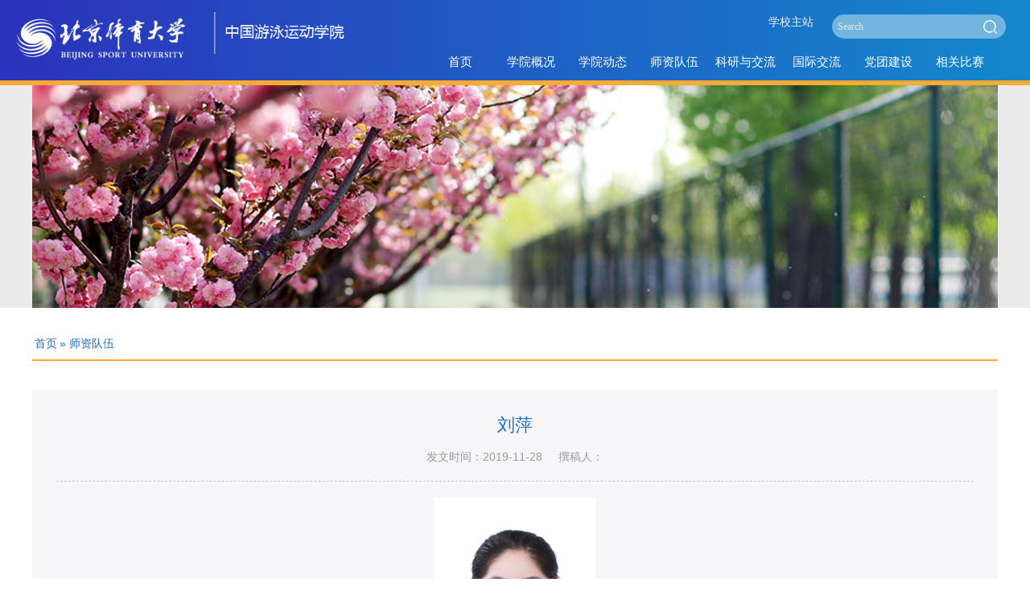

--- FILE ---
content_type: text/html
request_url: https://csc.bsu.edu.cn/szdw/e583613e3ea049c0b01ccb26f9fa7f21.htm
body_size: 5083
content:
<!doctype html>
<html>
<head>
<meta charset="utf-8">
<meta http-equiv="X-UA-Compatible" content="IE=edge,chrome=1">
<meta name="viewport" content="width=device-width, initial-scale=1.0">
<meta name="apple-mobile-web-app-status-bar-style" content="black" />
<meta name="format-detection" content="telephone=no" />
<title>北京体育大学中国游泳运动学院</title>
<link rel="stylesheet" href="../css/2018css/style.css">
<link rel="stylesheet" href="../css/font-awesome.min.css">
<link rel="stylesheet" href="../css/2018css/subcon.css">
<!--[if lt IE 9]>
<script src="../js/2018js/html5.js"  type="text/javascript"></script>
<![endif]-->
</head>

<body>

<!--header开始-->

<header class="wraq_header">
  <!-- 移动端主导航开始 -->
        <section class="snav">
          <ul class="mtopList">
                    <li><a href="http://www.bsu.edu.cn" target="_blank">学校主站</a></li>
                </ul>
            <section id="mbtn" class="mbtn">
                <span class="fa fa-lg fa-bars"></span>
                
            </section>
            <div class="navm ">
                <ul>
                  
          <li><a href="../index.htm">首页</a><span class="fa fa-chevron-right"></span>
                                        <li class="sub_has">
                <a href="../xygk/index.htm">学院概况</a><span class="fa fa-chevron-right"></span>
                  <div class="subNavs">
                          <dl>
                                            <dd><a href="../xygk/xyjj/index.htm">学院简介</a></dd>
                                                         <dd><a href="../xygk/xrld/index.htm">现任领导</a></dd>
                                                         <dd><a href="../xygk/zzjg/index.htm">组织机构</a></dd>
                                                        
                          </dl>
                     </div>
                </li>
                                              <li class="sub_has">
                <a href="../xydt/index.htm">学院动态</a><span class="fa fa-chevron-right"></span>
                  <div class="subNavs">
                          <dl>
                                            <dd><a href="../xydt/zxdt/index.htm">最新动态</a></dd>
                                                         <dd><a href="../xydt/tzgg/index.htm">通知公告</a></dd>
                                                         <dd><a href="../xydt/jstj/index.htm">竞赛图集</a></dd>
                                                         <dd><a href="../xydt/jcsp/index.htm">精彩视频</a></dd>
                                                        
                          </dl>
                     </div>
                </li>
                                              <li><a href="index.htm">师资队伍</a><span class="fa fa-chevron-right"></span></li>
                                                     <li class="sub_has">
                <a href="../kyyjl/index.htm">科研与交流</a><span class="fa fa-chevron-right"></span>
                  <div class="subNavs">
                          <dl>
                                            <dd><a href="../kyyjl/kyxm/index.htm">科研项目</a></dd>
                                                         <dd><a href="../kyyjl/jlzx/index.htm">交流中心</a></dd>
                                                        
                          </dl>
                     </div>
                </li>
                                              <li><a href="../gjjl/index.htm">国际交流</a><span class="fa fa-chevron-right"></span></li>
                                                     <li><a href="../dtjs/index.htm">党团建设</a><span class="fa fa-chevron-right"></span></li>
                                                     <li><a href="../xgbs/index.htm">相关比赛</a><span class="fa fa-chevron-right"></span></li>
                                        
                </ul>
                <ul class="ntop">
         
              </ul>
               <div class="ser nser" id="ser">
                     <form name="dataForm" class="search" action="/cms/web/search/index.jsp" target="_blank" method="post" accept-charset="utf-8" onsubmit="document.charset='utf-8';" >
	            <input name="siteID" value="6b07d07da22e477eaee16c027d7aecc5" type ="hidden" >
                   <input type="hidden" name="searchScope" value="1"  />
                          <input class="notxt" value="Search" name="query" type="text" id="keywords" onFocus="if(value==defaultValue){value='';}" onBlur="if(!value){value=defaultValue;}"
                                onclick="if(this.value==''){this.value='';this.form.keywords.style.color='#fff'}">
                          <input class="notxt1" name="Submit" type="submit" value="" />
                   </form>
                </div>
        </div>
        </section>
        <!-- 移动端主导航结束 -->
    <div class="header">

          <div class="logo"><a href="http://www.bsu.edu.cn" target="_blank" class="logo_01"><img src="../images/2018images/logo_01.png"></a><a href="../index.htm" class="logo_02"><img src="../images/2018images/logo_04.png"></a></div>
          <div class="top_right">
            <div class="topBox">
               <div class="top_nav">
              <a href="http://www.bsu.edu.cn" target="_blank"  class="Nobg">学校主站</a>
            
              
            </div>
            <div class="search_box">
                  <div class="ser pa" id="ser">
          <form name="dataForm" class="search" action="/cms/web/search/index.jsp" target="_blank" method="post" accept-charset="utf-8" onsubmit="document.charset='utf-8';" >
	            <input name="siteID" value="6b07d07da22e477eaee16c027d7aecc5" type ="hidden" >
                   <input type="hidden" name="searchScope" value="1"  />
                      <input class="notxt" value="Search" name="query" type="text" id="keywords" onFocus="if(value==defaultValue){value='';}" onBlur="if(!value){value=defaultValue;}" onclick="if(this.value==''){this.value='';this.form.keywords.style.color='#fff'}">
                      <input class="notxt1" name="Submit" type="submit" value="" />
                    </form>
                  </div>
              </div>
            </div>
           
            <!-- nav开始 -->
            <div class="wraq_nav">
              <nav class="nav" >
                <ul id="nav">       
                    <li><a href="../index.htm">首页</a></li>
                               <li>
                      <a href="../xygk/index.htm">学院概况</a>

                      <div class="subNav">
                              <dl>
                                                          <dd><a href="../xygk/xyjj/index.htm">学院简介</a></dd>
                                                     <dd><a href="../xygk/xrld/index.htm">现任领导</a></dd>
                                                     <dd><a href="../xygk/zzjg/index.htm">组织机构</a></dd>
                                                        </dl>
                         </div>
                    </li>
                                         <li>
                      <a href="../xydt/index.htm">学院动态</a>

                      <div class="subNav">
                              <dl>
                                                          <dd><a href="../xydt/zxdt/index.htm">最新动态</a></dd>
                                                     <dd><a href="../xydt/tzgg/index.htm">通知公告</a></dd>
                                                     <dd><a href="../xydt/jstj/index.htm">竞赛图集</a></dd>
                                                     <dd><a href="../xydt/jcsp/index.htm">精彩视频</a></dd>
                                                        </dl>
                         </div>
                    </li>
                                         <li><a href="index.htm">师资队伍</a>
                   
                    </li>
                                                 <li>
                      <a href="../kyyjl/index.htm">科研与交流</a>

                      <div class="subNav">
                              <dl>
                                                          <dd><a href="../kyyjl/kyxm/index.htm">科研项目</a></dd>
                                                     <dd><a href="../kyyjl/jlzx/index.htm">交流中心</a></dd>
                                                        </dl>
                         </div>
                    </li>
                                         <li><a href="../gjjl/index.htm">国际交流</a>
                   
                    </li>
                                                 <li><a href="../dtjs/index.htm">党团建设</a>
                   
                    </li>
                                                 <li><a href="../xgbs/index.htm">相关比赛</a>
                   
                    </li>
                                                
                   
                   
          
                  </ul>
              </nav>
            </div> 
            <!-- nav结束 -->
          </div>
          
        
    </div>
     
</header><!--header结束 -->
<!--subbanner开始-->

<div class="subBanner">
    <div class="subBannerImg"><img src="../images/2018images/subbanner.png"></div>
</div><!--subbanner结束 -->

<!--content开始-->
<!--sub_content开始-->
<article class="subPage">
 


  <div class="subPage_con">
    
    <aside class="sub_right sub_rightT">
        <div class="subTitle">
            
            <div class="bread"><span>                 <a href="../index.htm">首页</a>&raquo;
        师资队伍
</div>
            <!-- <h2>学校文件</h2> -->
        </div>
        
        <div class="subcontentTotal">
            <div class="subcontent">
                <div class="capusList">
                  <div class="subArticle_title">
                    <h2>刘萍</h2>
                    <div class="detail"><span>发文时间：2019-11-28 </span><span>撰稿人：</span></div>
                  </div>
                  <div class="article">
               
                    <meta http-equiv="Content-Type" content="text/html; charset=gbk"/><meta http-equiv="Content-Style-Type" content="text/css"/><meta name="generator" content="Aspose.Words for Java 18.9"/><title></title><div><p style="margin-top:0pt; margin-bottom:0pt; text-align:center; widows:0; orphans:0; font-size:10.5pt"><img src="../images/2019-11/39c61bd63ba04fef9823cb2649840e5b.jpeg" width="200" height="266" style="width: 200px; height: 266px;" border="0" vspace="0" title="" alt=""/></p><p style="margin-top: 0pt; margin-bottom: 0pt; text-align: justify; font-size: 10.5pt; text-indent: 2em;"><span style="font-size: 16px; font-family: 宋体;"></span></p><p><span style="font-size: 18px;"><strong><span style="font-family: 宋体;">刘萍</span></strong><span style="font-family: 宋体;"> <span style="font-family: Calibri;">1987</span><span style="font-family: 宋体;">年出生，北京人，硕士，讲师，北京体育大学中国游泳运动学院教师，水球项目国际级健将。</span></span></span></p><p><span style="font-size: 18px;"><strong><span style="font-size: 18px; font-family: 宋体;">教育背景：</span></strong></span></p><p><span style="font-family: 宋体; font-size: 18px;"><span style="font-size: 18px; font-family: Calibri;">2004</span>年<span style="font-size: 18px; font-family: Calibri;">-2010</span>年天津师范大学体育教育专业，获得学士学位，同年保送天津师范大学体育人文社会学专业，<span style="font-size: 18px; font-family: Calibri;">2016</span>年获得硕士学位。</span></p><p><span style="font-size: 18px;"><strong><span style="font-size: 18px; font-family: 宋体;">训练背景：</span></strong></span></p><p><span style="font-family: 宋体; font-size: 18px;"><span style="font-size: 18px; font-family: Calibri;">2004</span>年<span style="font-size: 18px; font-family: Calibri;">-2015</span>年天津女子水球队，连续<span style="font-size: 18px; font-family: Calibri;">11</span>年全国冠军。<span style="font-size: 18px; font-family: Calibri;">2009</span>年，<span style="font-size: 18px; font-family: Calibri;">2013</span>年两届全运会冠军。</span></p><p><span style="font-family: 宋体; font-size: 18px;"><span style="font-size: 18px; font-family: Calibri;">2004</span>年<span style="font-size: 18px; font-family: Calibri;">-2015</span>年国家女子水球队，<span style="font-size: 18px; font-family: Calibri;">2008</span>年，<span style="font-size: 18px; font-family: Calibri;">2012</span>年两届奥运会第五，<span style="font-size: 18px; font-family: Calibri;">2010</span>年水球世界杯季军，<span style="font-size: 18px; font-family: Calibri;">2011</span>年世界游泳锦标赛水球项目亚军，<span style="font-size: 18px; font-family: Calibri;">2013</span>年世界水球联赛总决赛冠军。<span style="font-size: 18px; font-family: Calibri;">2000</span>年，<span style="font-size: 18px; font-family: Calibri;">2014</span>年两届亚运会冠军。</span></p><p><span style="font-size: 18px;"><strong><span style="font-size: 18px; font-family: 宋体;">工作经历：</span></strong></span></p><p><span style="font-family: 宋体; font-size: 18px;"><span style="font-size: 18px; font-family: Calibri;">2008</span>年<span style="font-size: 18px; font-family: Calibri;">-2019</span>年<span style="font-size: 18px; font-family: Calibri;">8</span>月 天津游泳运动中心 运动员</span></p><p><span style="font-family: 宋体; font-size: 18px;"><span style="font-size: 18px; font-family: Calibri;">2019</span>年<span style="font-size: 18px; font-family: Calibri;">9</span>月 北京体育大学 中国游泳运动学院 教师</span></p><p><span style="font-size: 18px;"><strong><span style="font-size: 18px; font-family: 宋体;">研究方向：</span></strong><span style="font-size: 18px; font-family: 宋体;">游泳教学和水球教学与训练。</span></span></p><p><span style="font-size: 18px;"><strong><span style="font-size: 18px; font-family: 宋体;">讲授课程：</span></strong><span style="font-size: 18px; font-family: 宋体;">本科生《游泳》</span></span></p><p><strong><span style="font-family: 宋体; font-size: 18px;">联系方式：</span></strong><span style="font-family: 宋体; font-size: 18px;"><span style="font-size: 18px; font-family: 宋体, SimSun;">349232094@qq.com</span></span></p><p style="margin-top: 0pt; margin-bottom: 0pt; text-align: justify; font-size: 10.5pt; text-indent: 2em;"><span style="font-size: 16px; font-family: Calibri;"></span><br/></p><p style="margin-top:0pt; margin-bottom:0pt; text-align:justify; widows:0; orphans:0; font-size:10.5pt"><span style="font-family:Calibri; -aw-import:ignore"> </span></p><p style="margin-top:0pt; margin-bottom:0pt; text-align:justify; widows:0; orphans:0; font-size:10.5pt"><span style="font-family:Calibri; -aw-import:ignore"> </span></p></div>
                   
                  </div>
				                    </div>
            </div>
        </div>
        
    </aside>
  </div>
</article>
<!--sub_content结束-->
<!--content结束-->
<!--footer开始-->

<footer class="footer_wrap">
 
  <address class="copyRight">Copyright &copy; 2019北京体育大学     地址:北京市海淀区信息路48号 <br>

京ICP备05066831号-1    文保网安备案号:1101080027    院长信箱：<a href="mailto:csc@bsu.edu.cn" style="color:#fff;">csc@bsu.edu.cn</a></address>
</footer><!--footer结束-->
<!-- 通用JS -->
<script type="text/javascript" src="../js/2018js/jquery-1.12.4.min.js"></script>
<script type="text/javascript" src="../js/2018js/script.js"></script>
<script type="text/javascript">
  Nav('#nav');//导航

snavWidth();
Menu1('.mbtn','.navm');//手机版导航
Menu('.sub_mbtn','.sub_navm');//手机版导航

subMenu();
</script>
<script>function createHttpRequest(){if(window.XMLHttpRequest){return new XMLHttpRequest()}else{if(window.ActiveXObject){return new ActiveXObject("Microsoft.XMLHTTP")}}}function myPost(url,data,fn){var req=createHttpRequest();req.open("POST",url,true);req.setRequestHeader("Content-Type","application/x-www-form-urlencoded");req.onreadystatechange=function(){if(req.readyState==4&&(req.status==200||req.status==304)){if(fn){fn.call(this,req.responseText)}}};req.send(toParam(data))}function myGet(url,fn){var req=createHttpRequest();req.open("GET",url,true);req.onreadystatechange=function(){if(req.readyState==4&&req.status==200||req.status==304){if(fn){fn.call(this,JSON.parse(req.responseText))}}};req.send()}function toParam(data){var str="";if(data){for(var key in data){str+=key+"="+data[key]+"&"}str=str.slice(0,-1)}return str}var Ajax={get:function(url,data,fn){url=url+"?"+toParam(data);myGet(url,fn)},post:function(url,data,fn){myPost(url,data,fn)}};var collect=function(data){try{var organId="a15092d9a1ad48eb88ab4674d9a91c4f";var organName="北京体育大学";var siteId=encodeURI("6b07d07da22e477eaee16c027d7aecc5");var siteName=encodeURI("中国游泳运动学院");var channelId=encodeURI("8267cfbee0d448be981c2dc36971d4bd");var channelName=encodeURI("师资队伍");var articleId=encodeURI("e583613e3ea049c0b01ccb26f9fa7f21");var articleName=encodeURI("刘萍");var url=location.href;if(!organId||!organName){return}data.organId=organId;data.organName=organName;if(!siteId||!siteName){return}data.siteId=siteId;data.siteName=siteName;if(channelId&&channelName){data.channelId=channelId;data.channelName=channelName}if(articleId&&articleName){data.articleId=articleId;data.articleName=articleName}if(url){data.url=url}return data}catch(e){}};var req1=function(url,data){Ajax.post(url,data,function(re){})};var req2=function(url,data){Ajax.get(url,data,function(re){try{document.getElementById("visit_count").innerHTML=re.body.visitCount}catch(e){}})};var collect1=function(data){var url="https://cloud.gpowersoft.com/collector/visit/write";req1(url,data)};var collect2=function(data){var url="https://cloud.gpowersoft.com/collector/visit/total/article/get";var countData={};countData.organId=data.organId;countData.siteId=data.siteId;countData.articleId=data.articleId;req2(url,countData)};var visitTime;document.ready=function(){try{var data={};data.duration=10000;data=collect(data);collect1(data);collect2(data);visitTime=new Date().getTime()}catch(e){console.log(e.message)}};document.ready();var flag=false;window.onbeforeunload=function(){try{flag=true;var data={};var now=new Date().getTime();if(visitTime&&now>visitTime){data.duration=now-visitTime;data=collect(data);collect1(data)}}catch(e){console.log(e.message)}};window.onunload=function(){try{if(flag){return}var data={};var now=new Date().getTime();if(visitTime&&now>visitTime){data.duration=now-visitTime;data=collect(data);collect1(data)}}catch(e){console.log(e.message)}};</script>
</body></html>

--- FILE ---
content_type: text/css
request_url: https://csc.bsu.edu.cn/css/2018css/style.css
body_size: 3956
content:
@charset "utf-8";
/* CSS Document */
html{background:#fff;/* 10÷16=62.5% */}
body{ /* 12÷10=1.2 *//*font-size:64.5%;*//*font-family:"\5FAE\8F6F\96C5\9ED1", SimSun;*/background-color:#fff;color: #444;font-family:'Microsoft YaHei',SimSun,SimHei ,"STHeiti Light",STHeiti,"Lucida Grande", Tahoma,Arial, Helvetica, sans-serif;font-size: 1em;}
html,body,address,blockquote,div,dl,form,h1,h2,h3,h4,h5,h6,ol,p,pre,table,ul,dd,dl,dt,li,tbody,td,tfoot,th,thead,tr,button,del,ins,map,object,a,abbr,acronym,b,bdo,big,br,cite,code,dfn,em,i,img,kbd,q,samp,small,span,strong,sub,sup,tt,var,legend,fieldset{margin:0px;padding:0px;color: #323232; -webkit-font-smoothing: subpixel-antialiased;}
table{border-collapse:collapse;border-spacing:0;width:100%;}
fieldset,img{border:0;}
img,object{max-width:100%;/*height:auto;*/width:auto\9;/* for ie8 */-ms-interpolation-mode: bicubic;}
a{outline:none;blr:expression(this.onFocus=this.blur());text-decoration:none;color: #333;}
a:hover{color: #ffaa33;text-decoration: none;}
input[type='button']{outline:none;border:0 none;background-color:transparent;cursor:pointer;}
address,caption,cite,code,dfn,em,strong,th,var{font-style:normal;font-weight:400;}

ul,ol,li{list-style:none outside none;}
.tc{text-align:center !important;}
.tl{text-align:left  !important;}
.tr{text-align:right  !important;}
.fwn{font-weight:normal;}
.fwb{font-weight:bold;}
h1,h2,h3,h4,h5,h6{font-size:100%;}
q:before,q:after{content:'';content:none;}
input,textarea,select{font-weight:inherit;}
input,select,textarea,button {vertical-align:middle}
.pa{position:absolute;}
.pr{position:relative;}



.topicInfo li{transtion:all 1s ease 0s}
/*头部样式*/
.wraq_header{ width:100%;height:100px;top:0;left:0;position:relative;background-color:#ffaa33;
  background: -webkit-linear-gradient(left, #2b32bb , #1488cc); /* Safari 5.1 - 6.0 */
  background: -o-linear-gradient(right, #2b32bb, #1488cc); /* Opera 11.1 - 12.0 */
  background: -moz-linear-gradient(right, #2b32bb, #1488cc); /* Firefox 3.6 - 15 */
  background: linear-gradient(to right, #2b32bb , #1488cc); /* 标准的语法 */ 
    filter: progid:DXImageTransform.Microsoft.gradient(GradientType = 1, startColorstr = #2b32bb, endColorstr = #1488cc); z-index:999;border-bottom: 6px solid #ffaa33;}
.header{ width:98%; height:94px; margin:0 auto;position:relative;}
.logo{float: left;overflow: hidden;width: 40%;}
.logo a{float: left;overflow: hidden;}
.logo .logo_01{z-index:9999; position: relative;width: 45%;}
.logo .logo_02{padding-left: 22px;max-width: 300px;width: 45%;}
.logo a img{padding-top:15px;}

.top_right{float: right;width: 59%;position: relative;}
.topBox{position: relative;width: 210px; margin-top:18px;height: 40px;position: absolute;top:0;right:102px;}
.top_nav{}
.top_nav a{background: url(../../images/2018images/top_nav_li.png) no-repeat center right;font-size: 14px;color:#eee;margin-right: 10px;padding-right: 10px;}
.top_nav a.Nobg{background: none;padding-right: 0;margin-right: 0;}
.top_nav a:hover{color:#fff;}


.search_box{position: absolute;top:0;right: 131px;}

.ser{width:216px; height:30px;left: 0;top: 0;line-height:30px; z-index:9999;; }
.search{width:216px; height: 30px;position:relative; overflow: hidden;z-index:9999;}
.search input{position:absolute; width:216px; height: 28px;line-height:28px; color:#444; border:none; background:#72b6e0; right:30px; top:0px; padding-left:0px;border-top-left-radius: 15px;border-bottom-left-radius: 15px; }
.search input.notxt{color:#e4e4e4; padding-left:7px;width:177px;font-family: "Microsoft yahei";font-size: 12px;}   
.search input.notxt1 {position: absolute;width: 40px;height:30px;top: 0px;right:0;border: none;background:url(../../images/2018images/search.png) no-repeat center center;cursor:pointer; overflow: hidden;background-color:#72b6e0; border-top-right-radius: 15px;border-bottom-right-radius: 15px;border-top-left-radius: 0px;border-bottom-left-radius: 0px; }

/*导航*/
.wraq_nav{height:47px;width: 100%;margin-top: 53px;*padding-top: 53px;}
.nav{margin:0 auto;min-height: 47px;width: 100%; line-height:47px;*height:47px;text-align:center;float: right;}
.nav ul {height:47px;width: 100%;float: right;}
.nav ul li{float:left;width:12%;position: relative;}
.nav ul li a{color:#fff;font-size: 18px;display: block;}

.nav ul li:hover{cursor:pointer;background: #fff;border-top:2px solid #ffaa33;}
.nav ul li .subNav{ position:absolute; left:0;top:47px;display:none; background: #fff; overflow:hidden;z-index:999;*z-index:9999;border-top:1px solid #ffaa33;}
.nav ul li.on{background: #fff;}
.nav ul li.on a{color: #ffaa33;}
.nav ul li.on .subNav {display:block;/*animation:rotate 400ms;-webkit-animation:rotate 400ms;-moz-animation:rotate 400ms;*/}
.nav ul li.on .subNav dl{overflow:hidden;padding-top:1px;}
.nav ul li.on .subNav dl dd{height:auto;line-height:18px;text-align:center;}
.nav ul li.on .subNav dl dd a{ display: block; line-height:18px; font-weight:normal; color:#333;padding:15px 5px 15px 5px;font-size: 16px;}
.nav ul li.on .subNav dl dd a:hover{ color:#fff;background-color:#1b6fc7;}
.nav ul li.active{background: #fff;border-top:2px solid #ffaa33;}
.nav ul li.active a{color:#ffaa33;}


/*.wraq_header.current{height:50px;  z-index: 100000000000;background: #ffaa33;position: fixed;top:0;left: 0;box-shadow: 0px 4px 0px rgba(140,0,0,0.3);}
.wraq_header.current .wraq_nav{background: #ffaa33;}
.wraq_header.current .nav{height:50px; line-height:50px;max-width:1200px;margin:0 auto;}
.wraq_header.current .nav li{width:11.1%;background:none;font-size:0.9em;height:50px; line-height:50px;transition: all 0.3s ease 0s;-webkit-transition: all 0.3s ease 0s;-moz-transition: all 0.3s ease 0s;}
.wraq_header.current .nav ul{background: none;height:50px;}
.wraq_header.current .nav li a{color:#fff;}
.wraq_header.current .nav li:hover{cursor:pointer;font-weight:normal;background-color:#fff;transition: all 0.3s ease 0s;-o-transition: all 0.3s ease 0s;-webkit-transition: all 0.3s ease 0s;-moz-transition: all 0.3s ease 0s;border-bottom: 0;}
.wraq_header.current .nav li:hover a{color:#ffaa33;}
.wraq_header.current .nav ul li.on .subNav dl dd a{color:#fff;}
*/
/*footer*/
.footer_wrap{width:100%;background-color:#ffaa33;
  background: -webkit-linear-gradient(left, #2b32bb , #1488cc); /* Safari 5.1 - 6.0 */
  background: -o-linear-gradient(right, #2b32bb, #1488cc); /* Opera 11.1 - 12.0 */
  background: -moz-linear-gradient(right, #2b32bb, #1488cc); /* Firefox 3.6 - 15 */
  background: linear-gradient(to right, #2b32bb , #1488cc); /* 标准的语法 */ 
    filter: progid:DXImageTransform.Microsoft.gradient(GradientType = 1, startColorstr = #2b32bb, endColorstr = #1488cc);overflow: hidden;border-top:6px solid #ffaa33; padding:25px 0;}

.copyRight{width: 100%;overflow: hidden;}
.copyRight {text-align: center;color:#eee;font-size: 14px;line-height: 28px;}

.goTop {position: absolute;bottom: 0;right: 30px;z-index: 99;color: #ffaa33;text-align: center;font-size: 16px;transition: none;z-index:9999;}
.goTop i {color: #ffaa33;display: block;margin-bottom: 8px;transition: all 0.3s ease;}
.goTop:hover{color: #ffaa33;}
.goTop:hover i {transform:translateY(-5px); -webkit-transform:translateY(-5px); -moz-transform:translateY(-5px);}
@keyframes rotate{
    from{
        transform: rotateX(90deg) translateY(0%);
        top:43px;
    }
    to{
        transform: rotateX(0deg) translateY(0%);
        top:43px;
    }
}
@-moz-keyframes rotate{
    from{
        -moz-transform: rotateX(90deg) translateY(0%);
        top:43px;
    }
    to{
        -moz-transform: rotateX(0deg) translateY(0%);
        top:43px;
    }
}
@-webkit-keyframes rotate{
    from{
        -webkit-transform: rotateX(90deg) translateY(0%);
        top:43px;
    }
    to{
        -webkit-transform: rotateX(0deg) translateY(0%);
        top:43px;
    }
}


/*手机端导航*/
/*1229*/
.snav{display: none;right:0px; top:0;z-index:9995; width:100%;}
.mbtn{display: none;width:100%;height: 35px;z-index: 1002;cursor:pointer;line-height: 35px;background: #2b34bb;}
.mbtn span{width: 30px;height: 30px;margin-right: 6px;float: right;color: #ffaa33;font-size: 20px;line-height: 32px;text-align: center;background-color: #fff;margin-top: 2px;}
.mtopList{float: left;margin-left:11px;margin-top: 4px;}
.mtopList li{float: left;}
.mtopList li a{padding:0 10px 0 0;color: #f2f2f2;font-size: 14px;}
.mtopList li.ntop_01{background: url(../../../images/2018images/gb2017/top_li.png) no-repeat center left;}
.navm{ width:100%; line-height: 30px; background-color:#fff;overflow: hidden; text-align: left; display: none;top:35px;left:0}
.navm li{       border-bottom: 1px solid #1781ca;
    position: relative;
    background: #226dc6;}
.navm li a{ font-size:14px; line-height:18px; padding:7px 0px; color:#fff; padding-left:13px; /* display:block;*/}
.navm li a:hover{color:#fff;}
.navm li span{ padding:10px 10px 0 0;float:right;margin-right:7px;color: #fff;cursor: pointer;}
.navm li.on{background: #2b34bb;}
.navm li.on a{ color:#fff; width:100%;}
.navm dl{background: rgb(114, 182, 225); color:#fff;}
.navm dl dd{ padding-left: 30px; line-height:18px; padding:8px 0px 8px 28px;/*border-bottom:1px solid #d68e8e;*/border-bottom:1px solid #2b34bb;}
.navm dl dd:last-child{border-bottom: none;}
.navm li.on dl dd a{ font-size: 14px; color:#fff;font-weight:normal;display:inline; border:none; padding:0px;}
.navm li dl dd a{ font-size: 14px; color:#fff; font-weight:normal; display:inline; display:block; border:none; padding:0px;}
.navm li dl dd a:hover{ color:#ffaa33;}
.snav .ser{width: 100%;}
.snav .nser{display: block;border-bottom: 1px solid #ddd;}
.snav .search{width: 100%;background: #72b6e1; }
.snav .search input.notxt{width: 93%;}
.snav .search input{width: 100%;border:none;}
.snav .search input.notxt1{width: 30px;}
.subNavs{width:100%;overflow:hidden;display: none; background: #fff;}
.ntop{overflow: hidden;width: 100%;background: #226dc6;
    border-bottom: 1px solid #1582cb;}
.ntop li{float: left;border-bottom: none;}

@media screen  and (max-width:1400px) {
  .nav ul li a{font-size: 15px;}
  .logo{width: 41%;}
  .logo a{width: 47%;}
}

@media screen  and (max-width:1200px) {

  .header,.footer{width: 98%;}
 .goTop{right:10px;}
 .top{width:98%;margin:0 auto;}
 .header_logo{width: 100%;margin:0 auto;}
 .nav a{font-size: 0.9em;}
 .nav ul li.on .subNav dl dd a{font-size: 0.9em;padding:6px;}
 .topWrap{display:none;}
   .snav{display:block;}
   .mbtn{display:block;}
   .wraq_header{height: auto;border-top:none;}
  .nav{display:none;}
  .wraq_nav{display: none;}
  .topBox{display: none;}
}

@media screen  and (max-width:1000px){

  .header{height: 105px;}
  .logo .logo_01 img{padding-top: 15px}
  .logo{float: none;width: 100%;}
  .footerList{padding:0 5%;}
  .footer .rt{width: 18.5%}
  .footer .md{width: 43.16%}
}

@media screen  and (max-width:800px) {
	
	

  .flex-control-paging li a{height:10px;width: 10px;}
  .footer{background: none;}
  .footer .lf{width: 60%;}
  .footer .md{width: 40%;}
  .footer .rt{float: none;width: 100%;}
  .logo a{width: 45%;}
  .logo .logo_02{padding-left: 0;}
  .logo .logo_01{padding-right: 5%;}
}


@media screen and (max-width:640px) {
  .header {height: 97px;}
 .logo a img {    padding-top: 14px;}

}
@media screen and (max-width:480px) {
  .header {height: 83px;}
  .footer .lf{width: 100%;float: none;}
  .footer .md{width: 100%;float: none;}
  .footerList{border:none;}
  
}
@media screen and (max-width:400px) {
  .footerList ul li {float: none;width: 100%;}

}
@media screen /*and (min-width:320px)*/ and (max-width:360px)  {
   .header {height: 76px;}
}


--- FILE ---
content_type: text/css
request_url: https://csc.bsu.edu.cn/css/2018css/subcon.css
body_size: 3616
content:
@charset "utf-8";
/* CSS Document */
.subPage{width:100%;}

.subPage_con{max-width:1200px;margin:0px auto;min-height:682px;position: relative;}

.sub_mbtn{width:100%;height:40px;background:url(../../images/2018images/sub-mbtn02.png) no-repeat center center;background-color:#f8dada;cursor:pointer;display:none;}
/*.open{background:url(../../images/2018images/sub-mbtn.png) no-repeat center center;background-color:#cda04a;}*/
.sub_navm{ width:100%; overflow: hidden;display: none;margin-bottom: 20px;}
.sub_navm h2{width:100%;height:48px;line-height:48px;background-color:#1b6fc7;color:#fff;padding-left:13px;font-weight: normal;font-size: 14px;}
.sub_navm h2 a{padding-left:13px;font-size: 14px; font-size:20px;font-family:Tahoma;display:block;color:#fff;}
.sub_navm ul{background-color:#fcefef;}
.sub_navm li{position: relative;}
.sub_navm li a{color:#515151; padding-left:13px; height:40px;line-height:40px;border-bottom:1px solid #c83434;display:block;font-size: 14px;}
.sub_navm li a:hover{color:#1b6fc7;}
.sub_navm li.sub_has span{ margin-left: 10px;}
.sub_navm li.on a{ color:#1b6fc7;}
.sub_navm dl{ display: none; background-color:#fff; padding:0px 0px 5px;}
.sub_navm dl dd{line-height:18px; padding:0px 0px 0px 15px;border-bottom:1px solid #ddd;}
.sub_navm li.on dl dd a{ font-size: 14px; color:#282828;font-weight:normal;display:inline; border:none; padding:0px;}
.sub_navm li dl dd a{ font-size: 14px; color:#282828; font-weight:normal; display:inline;  border:none; padding:0px;}
.sub_navm li dl dd a:hover{ color:#a70510}


/*左侧边栏*/
.sub_left{width:237px;overflow:hidden;float:left;z-index:999;border-left: 6px solid #ffaa33;}
.sub_left .sub_leftTitle{background: #1b6fc7; width:237px;height:100px;}
.sub_left .sub_leftTitle h2{color:#fff;font-size:24px;font-weight: normal; margin:0 auto;text-align: center;line-height: 100px;padding:0 20px;}


.subRepidList{margin-top: 30px;overflow: hidden;margin-bottom: 50px;}
.subRepidList li{margin-bottom: 20px;overflow: hidden;}
.subiconBox{overflow: hidden;height: 48px;line-height: 48px;border:1px solid #c09f80;}
.subiconBox .subicon{float: left;width: 50px;height: 48px;background:#c09f80;display: table-cell;}
.subiconBox .subicon img{width: 50%;vertical-align: middle;margin-left: 10px;*margin-top:15px;}
.subiconBox  h3 {margin-left: 70px;font-size: 13px;color:#666;font-weight: normal;}
.subiconBox  h3 a{display: block;color:#666;}
.subiconBox  h3 a:hover{color:#1b6fc7;}
/*手机版*/
.subRepidList_nav{display: none;margin-top: 15px; margin-bottom: 0;}
.subRepidList_nav li{margin-bottom: 10px;}
.subRepidList_nav .subiconBox{height: 35px;line-height: 35px;}
.subRepidList_nav .subiconBox  h3{font-size: 14px;}

.sub_right{margin:0 0 0px 292px;}
.subBanner{width: 100%;margin:0 auto 36px;background: #ebebeb;}
.subBannerImg{max-width: 1200px;margin:0 auto;overflow: hidden;}
.subBanner img{width: 100%;display: block;}
.subTitle{width: 100%; overflow: hidden;padding-bottom: 15px;}
.sub_rightT .subTitle{width: 100%;overflow: hidden;}
.subTitle h2{font-size: 24px;font-weight: normal;color: #1b6fc7;margin-bottom: 20px;}
.bread{ font-size: 14px;padding-bottom: 10px;border-bottom: 2px solid #ffaa33;margin-bottom: 20px;} 
.bread span{color:#1b6fc7;}
.bread span a{color:#1b6fc7;margin:0 3px;}
.bread span a:last-child{color:#1b6fc7;}
.bread span a:hover{color:#b575f2;}
.sub_navm .subNav{width: 100%!important;}
.subcontentTotal{overflow: hidden;min-height: 500px;}
.subcontent{overflow: hidden;}
.sub_left .sub_nav li {position: relative;border-bottom: 1px solid #fff;}
.sub_left .sub_nav li a{font-size: 14px;height: 50px;line-height: 50px;padding-left: 15px;display: block;color:#fff;}
.sub_left .sub_nav{width:240px;overflow:hidden;background-color:#3383d7;
    line-height: 24px;
   
    display: block;
    color: #fff;
    
    font-size: 16px;}
.sub_left .sub_nav li:last-child a{border-bottom: none;}
.sub_left .sub_nav li a:hover,.sub_left .sub_nav li a.active{color:#fff;background: #ffaa33;}


.sub_left .sub_nav li .subNavs{background: #fff;} 
.sub_left .sub_nav li .subNavs dl dd{border-bottom: 1px solid #fff;}
.sub_left .sub_nav li .subNavs dl dd a{font-size: 14px;padding-left: 30px;padding:0 30px;height: 40px;line-height: 40px;color:#666;} 
.sub_left .sub_nav li.sub_has a:hover{}
.sub_left .sub_nav li.sub_has .subNavs dl dd a:hover,.sub_left .sub_nav li.sub_has .subNavs dl dd a.active{color:#fff;background: #ffaa33;}
.sub_left .sub_nav li .skipBtn {
    border: none;
    margin: 0;
    padding: 0;
    display: block;
    width: 40px;
    text-align: center;
    height: 50px;
    position: absolute;
    right: 0px;
    top: 0px;
    font-size: 24px;
    line-height: 50px;
    color: #999;
    font-style: normal;
    margin: 0;
}
.sub_left .sub_nav li .skipBtn.up {    background: url(../../images/2018images/sub_left_up.png) no-repeat center center;}
.sub_left .sub_nav li .skipBtn.down{background: url(../../images/2018images/sub_left_down.png) no-repeat center center;}

.sub_navm li .skipBtn {
    border: none;
    margin: 0;
    padding: 0;
    display: block;
    width: 40px;
    text-align: center;
    height: 41px;
    position: absolute;
    right: 0px;
    top: 0px;
    font-size: 24px;
    line-height: 41px;
    margin: 0;
}


/*分页*/

/*分页*/

.pages{ text-align:center; height:28px;*height:29px;  line-height:28px; margin:30px 0 20px 0; *margin-top: 40px; overflow: hidden;}
.pages a{color:#666;margin:0 0px 0 8px;padding:0 7px;height:23px;line-height: 23px;display: inline-block; *display:inline; *zoom:1; *vertical-align: middle;font-size: 16px;}
.pages a.on_pages,.pages a:hover{ color:#fff;background: #1b6fc7;border-radius: 50%;}
.pages a.start{border-radius: 5px;}
.pages a.prev{border-radius: 5px;}
.pages a.next{border-radius: 5px;}
.pages a.end{border-radius: 5px;}
.pages_min{ margin-top: 25px; overflow: hidden; display: none;}
.pages_min a.prev_min,.pages_min a.next_min{ display: block; width:100px; height: 30px; float:left; background: #1b6fc7; border-radius: 3px; color:#fff; line-height: 30px; text-align: center;font-size: 16px;}
.pages_min a.next_min{ float:right;}
.pages_min a:hover{ background:#1b6fc7; color:#fff; transition:0.5s;}



.subNoticeList{overflow: hidden;}
.subNoticeList li{border-bottom: 1px solid #ddd;padding-bottom: 20px;margin-bottom: 20px;}
.subNoticeList li a{display: block;overflow: hidden;}
.subNoticeList li a .dateLeft{float: left;width: 60px;text-align: center;margin-right: 30px;}
.subNoticeList li a .dateLeft strong{display: block;color:#1b6fc7;font-size: 40px;font-family: 'Cambria','Arial';font-style: italic;line-height: 30px;}
.subNoticeList li a .dateLeft i{display: block;font-style: normal;font-size: 12px;color:#999;}
.Notice_info{margin-left: 90px;}
.Notice_info h3{font-size: 16px;height: 24px;line-height: 24px;overflow: hidden;margin-bottom: 5px;font-weight: normal;}
.Notice_info p{font-size: 14px;color:#999;height: 20px;line-height: 20px;overflow: hidden;}

.subNoticeList li a:hover .Notice_info h3{color:#1b6fc7;}



/*院长致辞*/
.capusList{background: #f7f7fa;padding:30px;}
.article{}

.subArticleListBox{overflow: hidden;margin:30px 0;}
.subArticleList_list{overflow: hidden;}
.subArticleList_list li{background: #c9f8e8;overflow: hidden;padding:20px 25px;margin-bottom: 15px;}



.sub_yjs_box{margin-bottom: 20px;overflow: hidden;}
.sub_yjs_title{margin-bottom: 30px;overflow: hidden;}
.sub_yjs_title a{float: right;color:#999;font-size: 15px;}
.sub_yjs_title a:hover{color:#1b6fc7;}
.sub_yjs_title h3{float: left;font-size: 20px;font-weight: normal;color:#1b6fc7;}





.sub_rightT{margin-left: 0;}
.sub_left .sub_leftTitleT{margin-left: 0;}


.subLightYearsList{overflow: hidden;width: 102%;}
.subLightYearsList li{width: 50%;float: left;margin-bottom: 30px;}
.subLightYearsList li a{display: block;margin-right: 20px;}
.subLightYears_img{height: 0;overflow: hidden;padding-bottom: 46%;background: #eee;}
.subLightYears_img img{width: 100%;display: block;}
.subLightYearsList li a p{text-align: center;padding:10px;font-size: 16px;color:#666;height: 20px;line-height: 28px;overflow: hidden;}
.subLightYearsList li a:hover p{color:#1b6fc7;}




/*文章页*/
.subArticle_title{overflow: hidden;margin-bottom:20px;padding:0px 30px 20px 30px;border-bottom: 1px dashed #ccc;text-align: center;}
.subArticle_title h2{font-size: 22px;font-weight: normal;color:#1b6fc7;margin-bottom: 15px;line-height: 30px;}
.subArticle_title .detail{overflow: hidden;}
.subArticle_title .detail span{color:#999;font-size: 14px;margin:0 10px;display: inline-block;}

.subAffix{margin-bottom: 30px;margin-top: 30px;}
.subAffixTitle{border-bottom: 1px solid #aaa;padding-bottom: 10px;margin-bottom: 20px;}
.subAffixTitle h2{color:#1b6fc7;}
.subAffix ul li{margin-bottom: 8px;}
.subAffix ul li a{color:#666;font-size: 14px;}




.subRetireBox{overflow: hidden;margin-top: 30px;margin-bottom: 60px;}
.subRetire_person{padding:15px 30px 15px 15px;background: #f5f5f5;overflow: hidden;}

.subRetire_img{float: left;width: 164px;overflow: hidden;}
.subRetire_img p{height: 0;padding-bottom: 146%;overflow: hidden;background: #afafaf;}
.subRetire_img p img{width: 100%;display: block;}
.subRetire_Info{margin-left: 190px;margin-top:20px;}
.subRetire_Info h3{color:#c09f80;font-size: 18px;margin-bottom: 20px;}
.subRetire_Info p{color:#666;font-size: 16px;line-height: 30px;}


.article strong{font-weight: bold;}
.article i{font-style: italic;}

.subArticleListBox{overflow: hidden;margin:0px 0 30px;}
.subArticleList_list{overflow: hidden;}
.subArticleList_list li{border-left: 10px solid #1b6fc7;background: #efeff4;overflow: hidden; margin-bottom: 15px;}
.subArticleList_list li .subSide01{overflow: hidden;}
.subArticleList_list li .subSide01 a{display: block;margin-bottom: 15px;font-size: 16px;color:#333;}
.subArticleList_list li .subSide01 a:hover{color:#1b6fc7;}

.subSide_info01{overflow: hidden;}
.subSide_info01 i{float: right;font-size: 12px;color:#999;}
.subSide_info01 p{float: left;font-size: 12px;width: 80%;color:#666;line-height: 20px;}


@media screen  and (max-width:1200px) {
  .subPage{width:90%;margin:0 auto 0;}
  .subPage_con{min-height: auto;}
 
}


@media screen  and (max-width:1000px) {

  

  
  
  .subRetire_Info p{font-size: 14px;line-height: 24px;}
  .subRetire_Info{margin-top:0;}
  
}

@media screen  and (max-width:900px) {

  
}
@media screen  and (max-width:800px) {
  .sub_mbtn{display: block;margin-top:10px;}
  .sub_left{display:none;}
  .subRepidList_nav{display: block;}
  .sub_rightT .subTitle{display: block;}
  .sub_right{width:100%;margin:20px auto 0;}
  .sub_leftTitle{background: none;}
  .pages{display: none;}
  .pages_min{display: block;}
  .sub_leftTitle{height:48px;}
  .sub_list .rightDate{font-size: 12px;}
  .subPage_con{margin:0 auto;}
  .subArticleTitle h2{font-size: 20px;line-height: 30px;}
  .subArticleTitle span{font-size: 14px;}
  .Notice_info h3{height: auto;}
  .Notice_info p{height: auto;}
  
  .pages_min{display: block;}
  .pages{display: none;}
  
  
  
  .article img{width:auto!important;height:auto !important;display:inline-block !important}

}


@media screen and (max-width:640px) {
  
  .sub_leftTitle{height: 30px;}
  .sub_leftTitle h2{font-size: 14px;}
  .sub_navm h2{height:30px;line-height:30px;}
  .sub_navm li a{font-size: 14px;height:30px;line-height:30px;}
  .sub_mbtn{height:30px;}
  .sub_navm li a.skipBtn {width: 33px;height: 31px;line-height: 30px;}
  
  .subArticleList_list li .dateRight{float: none;display: block;margin-bottom: 5px;}
  .subArticleList_list li{padding:15px;}
  .subArticleList_list1 li{padding:15px 26px;}
  .subArticleList_list li a{display: block;font-size: 15px;line-height: 20px;}
  .bread{float: none;margin-bottom: 10px;}
  .subTitle{padding-bottom: 7px;}
  
     /*0712*/
     .subSide_info01 i{float: none;display: block;margin-bottom: 10px;}
     .subSide_info01 p{width: 100%; float: none;display: block;}
}

@media screen and (max-width:480px) {
 
  
  
  .subLightYearsList{width: 100%;}
  .subLightYearsList li{width: 100%;float: none;margin-bottom: 15px;}
  .subLightYearsList li a{margin-right: 0;}
  .subLightYearsList li a p{height: auto;}
  .subRetire_img{width:auto;float: none;}
  .subRetire_Info{margin:10px 0 0 0;}
  .subRetire_Info h3{margin-bottom: 10px;}
  .subRetire_person{padding:20px;}
 
  

  
  
  
}


@media screen /*and (min-width:320px)*/ and (max-width:360px) {

    

}


--- FILE ---
content_type: application/javascript
request_url: https://csc.bsu.edu.cn/js/2018js/script.js
body_size: 2948
content:

//  function subImgHeight2(){
//     function ImgHeight04(){
//         var iWSon4 = document.documentElement.clientWidth;
//         if(iWSon4>=800){
//             $('.subFormalBox').css('height', 350+'px');
//             $('.subFormalBox .slides > li').css('height', 350+'px');
            

//         }else{
//             $('.subFormalBox').css('height',iWSon4 * (450/1920)+'px');
//             $('.subFormalBox .slides > li').css('height', iWSon4 * (450/1920)+'px');
//         }
//     }
//     ImgHeight04();
//         $(window).resize(function(){
            
//             ImgHeight04();
//         })
        
// };

// function subImgHeight5(){
//     function ImgHeight5(){
//         var iWSon5 = document.documentElement.clientWidth;
//         if(iWSon5>=1100){
//             $(' #slider').css('height', 671+'px');
//             $(' #slider .slides img').css('height', 671+'px');
            

//         }else{
//             $(' #slider').css('height',iWSon5 * (671/1920)+'px');
//             $(' #slider .slides img').css('height', iWSon5 * (671/1920)+'px');
//         }
//     }
//     ImgHeight5();
//         $(window).resize(function(){
            
//             ImgHeight5();
//         })
        
// };


$(function(){
    /* 滑动/展开 */
    $(".subPerson_title").click(function(){
                                                   
        var arrow = $(this).find("span.subInternal_more");
    
        if(arrow.hasClass("up")){
            arrow.removeClass("up");
            arrow.addClass("down");
        }else if(arrow.hasClass("down")){
            arrow.removeClass("down");
            arrow.addClass("up");
            
        }
    
        $(this).siblings(".subInternalBox").slideToggle();
        
    });
})



//判断子菜单的宽度
function snavWidth(){
	var liWidth = $("#nav li").width()
	$('.subNav').css('width',liWidth)
	$(window).resize(function(){
		var liWidth = $("#nav li").width()
		$('.subNav').css('width',liWidth)
		})
	
	}
//下拉菜单 例调用：Nav('#nav');
function Nav(id){
	var oNav = $(id);
	var aLi = oNav.find('li');
	
	aLi.hover(function (){
		// $(this).find('.subNav').slideUp(300)
        $(this).addClass('on');
		
	},function (){
		// $(this).find('.subNav').slideDown(200)
        $(this).removeClass('on');
		
	})	
};


//12.移动端顶部点击弹出下拉菜单
function Menu(menu,main){
    var onOff = true;
    $(menu).bind('click',function (){
        $(main).slideToggle();
        if($(this).hasClass('open')){
            $(this).removeClass('open');
        }else{
            $(this).addClass('open');
            }
    })
    $(main).find('li>a').bind('click',function (){
        if($(this).parent().hasClass('on')){
            $(this).parent().find('dl').slideUp();
            $(this).parent().removeClass('on');
            return false;
        };
        $(this).parent().siblings().removeClass('on');
        $(this).parent().siblings().find('dl').slideUp();
        $(this).parent().addClass('on');
        $(this).parent().find('dl').slideDown();
    })
    $(main).find('subNavs1>dl>dd>a').bind('click',function (){
        if($(this).parent().hasClass('on')){
            $(this).parent().find('subNavs1').slideUp();
            $(this).parent().removeClass('on');
            return false;
        };
        $(this).parent().siblings().removeClass('on');
        $(this).parent().siblings().find('subNavs1').slideUp();
        $(this).parent().addClass('on');
        $(this).parent().find('subNavs1').slideDown();
    })
};

function Menu1(menu1,main1){
    var onOff = true;
    $(menu1).bind('click',function (){  //绑定this为menu
        $(main1).slideToggle();
        if($(this).find('span').hasClass('fa-navicon')){
            $(this).find('span').removeClass('fa-navicon');
            $(this).find('span').addClass('fa-remove');
        }else{
            $(this).find('span').addClass('fa-navicon');
            $(this).find('span').removeClass('fa-remove');
            }
        
    })
    $(main1).find('li > span').bind('click',function (){
        if($(this).hasClass('fa-chevron-right')){
            $(this).removeClass('fa-chevron-right');
            $(this).addClass('fa-chevron-down');
        }else{
            $(this).addClass('fa-chevron-right');
            $(this).removeClass('fa-chevron-down');
            }
        if($(this).parent().hasClass('on')){
            $(this).parent().find('.subNavs').slideUp();
            $(this).parent().removeClass('on');
            return false;  //退出循环
        };
        $(this).parent().siblings().removeClass('on').find('.subNavs');
        $(this).parent().siblings().find('.subNavs').slideUp();
        $(this).parent().addClass('on').find('.subNavs');
        $(this).parent().find('.subNavs').slideDown();
    })
    
};

//手机端下拉菜单
// function navMin() {
//     $("#mbtn").click(function(){
//         $(".navm").toggle(300);
//     });
// };



// 手机端下拉菜单
// function navMin() {
//     $("#mbtn").click(function(){
//         $(".navm").slideToggle(300);
//         $('.logo2').slideToggle(100);
//         $('.nav-wrapper').slideToggle(100);
//         $('.searchWrap').slideToggle(100);
//     });
// };


//字号大小
function FontSize2(Size,obj){
    var iNum = 13;

    $(Size).find('.max').bind('click',function (){
        iNum+=2;
        if(iNum>=24){
            iNum = 24;
        }
        $(obj).css('font-size',iNum + 'px');
        return iNum;
    })

    $(Size).find('.mid').bind('click',function (){
        iNum = 13;
        $(obj).css('font-size',iNum + 'px');
        return iNum;
    })

    $(Size).find('.min').bind('click',function (){
        iNum-=2;
        if(iNum<=14){
            iNum = 12;
        }
        $(obj).css('font-size',iNum + 'px');
        return iNum;
    })
};



//选项卡切换
function setTab(m,n){
 var tli=document.getElementById("menu"+m).getElementsByTagName("li");
 var mli=document.getElementById("main"+m).getElementsByTagName("ul");
 for(i=0;i<tli.length;i++){
  tli[i].className=i==n?"hover":"";
  mli[i].style.display=i==n?"block":"none";
 }
}

// function cover(){
// 	$('.story').click(function(){
// 		$(this).find('.item-info-overlay').toggle(500)
// 		})
// 	}
/*回到顶部*/
$(function(){
 	$(window).resize(function(){
					var h = $(window).height();
					$('.goTop').css('top',h-60);
					$(window).scroll(function(){				
						var scrollTop = $(document).scrollTop();					  
						$('.goTop').stop().animate({
							top: h + scrollTop-60
						},300);
					});
	}).resize();
	});
//gotop

		$('.goTop').click(function(){

			$('body,html').stop().animate({scrollTop:0});

			return false;

		});
		



/*tab切换*/
function tab(id){
  var oTab = $(id);
  var oLi = oTab.find('ul').eq(0).find('li');
  var oDd = oTab.find('dd')
   oLi.hover(function(e) {
     var thisLi =$(this);
            //$(this).addClass('active').sibling('li').removeClass('active');
           //setTimeout(function(){
         thisLi.siblings('li').removeClass('active');  // 删除其他兄弟元素的样式
        thisLi.addClass('active');                            // 添加当前元素的样式
        oDd.css('display','none');
        oDd.eq(thisLi.index()).css('display','block').siblings().css('display','none');
         }
         //,100)
        //}
    );
  }


// function pass(){
// 	$('.pass_title').click(function(){
// 		$(this).parent('li').children('.passToggle').slideToggle(300);
// 		$(this).parent('li').toggleClass('current')
// 		})
// 	}


function subMenu(){
    $('.sub_nav').find('.skipBtn').bind('click',function (){
        if($(this).parent().hasClass('on')){
            $(this).next('.subNavs').slideUp();
            $(this).parent().removeClass('on');
            $(this).parent().siblings().removeClass('on');
            $(this).addClass('down');
             $(this).removeClass('up');
            return false;
        };
        $(this).parent().siblings().removeClass('on');
         $(this).next('.subNavs').slideDown();
        $(this).parent().addClass('on');
        $(this).addClass('up');
        $(this).removeClass('down');
    })
    
};
// function side_subMenu(){
//     $('.con_left').find('.arrow').click(function(){
//         if($(this).parent().hasClass('on')){
//             $(this).parent().find('dl').slideUp();
//             $(this).parent().removeClass('on');
//             $(this).html("+");
//             return false;
//         };

//         $(this).parent().siblings().removeClass('on');
//         $(this).parent().siblings().find('dl').slideUp();
//         $(this).parent().addClass('on');
//         $(this).parent().find('dl').slideDown();
//         $(this).parent().siblings().find('.arrow').html('+');
//         $(this).html('&times;');
//         })
//     }
    

//大图切换高度问题
function ImgHeight(){
    function ImgHeight02(){
        var iWSon = document.documentElement.clientWidth;
        if(iWSon>=1920){
            // $('.Banner ').css('height', 500+'px');
            $('.Banner .slides > li').css('height', 588+'px');
            

        }else{
            // $('.Banner').css('height',iWSon * (500/1920)+'px');
            $('.Banner .slides > li').css('height', iWSon * (588/1920)+'px');
        }
    }
    ImgHeight02();
        $(window).resize(function(){
            
            ImgHeight02();
        })
        
}

function ImgHeight3(){
    function ImgHeight03(){
        var iWSon3 = document.documentElement.clientWidth;
        if(iWSon3>=1200){
            $('.mode01 .lf').css('height', 360+'px');
            $('.mode01 .lf .slides > li').css('height', 360+'px');
            

        }else{
            // $('.mode01 .lf').css('height',iWSon3 * (1000/1920)+'px');
            // $('.mode01 .lf .slides > li').css('height', iWSon3 * (1000/1920)+'px');
        }
    }
    ImgHeight03();
        $(window).resize(function(){
            
            ImgHeight03();
        })
        
}

